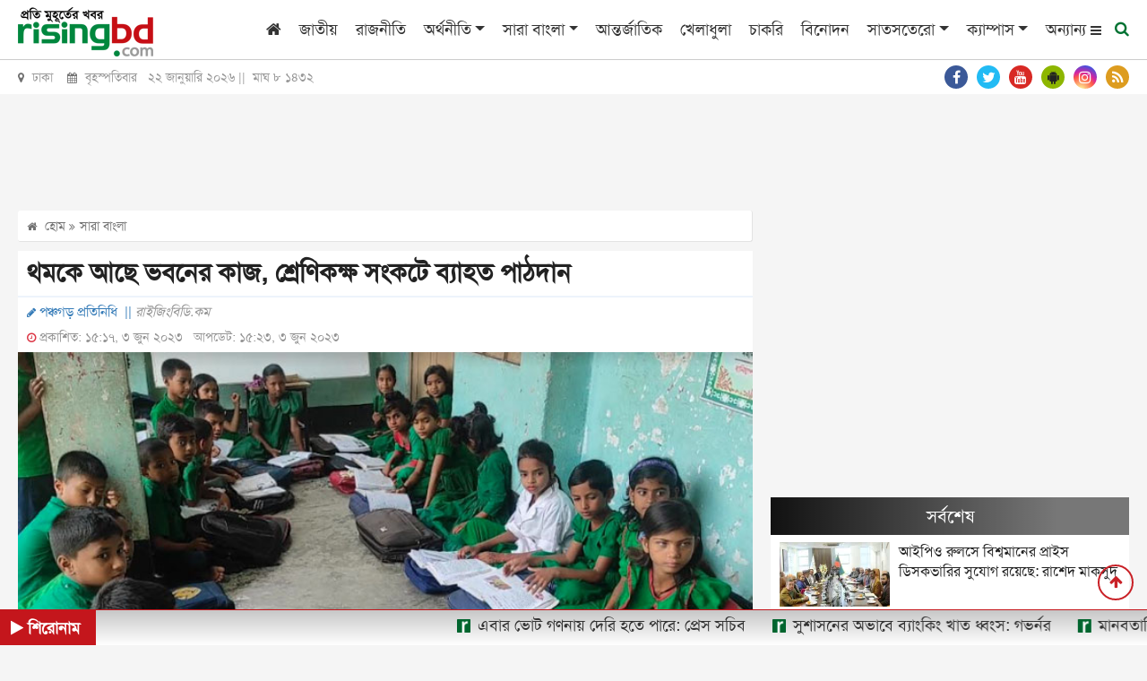

--- FILE ---
content_type: text/html; charset=utf-8
request_url: https://www.google.com/recaptcha/api2/aframe
body_size: 265
content:
<!DOCTYPE HTML><html><head><meta http-equiv="content-type" content="text/html; charset=UTF-8"></head><body><script nonce="Y0uml2e2Fg2tGxtpH_xJxg">/** Anti-fraud and anti-abuse applications only. See google.com/recaptcha */ try{var clients={'sodar':'https://pagead2.googlesyndication.com/pagead/sodar?'};window.addEventListener("message",function(a){try{if(a.source===window.parent){var b=JSON.parse(a.data);var c=clients[b['id']];if(c){var d=document.createElement('img');d.src=c+b['params']+'&rc='+(localStorage.getItem("rc::a")?sessionStorage.getItem("rc::b"):"");window.document.body.appendChild(d);sessionStorage.setItem("rc::e",parseInt(sessionStorage.getItem("rc::e")||0)+1);localStorage.setItem("rc::h",'1769030977132');}}}catch(b){}});window.parent.postMessage("_grecaptcha_ready", "*");}catch(b){}</script></body></html>

--- FILE ---
content_type: text/css
request_url: https://cdn.risingbd.com/common/css/sticky.css
body_size: -131
content:
.sticky-ads {
    bottom: 0;
    left: 0;
    width: 100%;
    height: 100px;
    box-shadow: 0 -6px 18px 0 rgba(9, 32, 76, .1);
    -webkit-transition: all .1s ease-in;
    transition: all .1s ease-in;
    display: flex;
    align-items: center;
    justify-content: center;
    /*background-color: #fefefe;*/
    background-color: rgba(255,255,255, 0.5);
    z-index: 20;
}

.sticky-ads-close {
    width: 30px;
    height: 30px;
    display: flex;
    align-items: center;
    justify-content: center;
    border-radius: 12px 0 0;
    position: absolute;
    right: 0;
    top: -25px;
    background-color: #fefefe;
    box-shadow: 0 -6px 18px 0 rgba(9, 32, 76, .08);
    cursor: pointer;
}

.sticky-ads .sticky-ads-close svg {
    width: 22px;
    height: 22px;
    fill: #000;
}

.sticky-ads .sticky-ads-content {
    overflow: hidden;
    display: block;
    position: relative;
    height: 100px;
    width: 100%;
    margin-right: 10px;
    margin-left: 10px;
    padding: 0px;
}